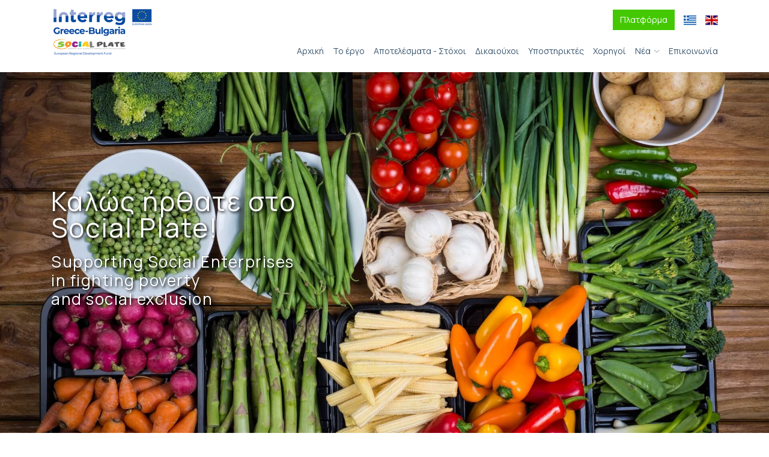

--- FILE ---
content_type: text/html; charset=utf-8
request_url: https://www.socialplate.eu/el
body_size: 4119
content:
<!doctype html>
<html lang="el">

<head>
	<title>Social Plate</title>
	<meta name="description" content="" />
	<meta name="keywords" content="">
	<meta charset="utf-8">
	<meta name="viewport" content="width=device-width, initial-scale=1, shrink-to-fit=no">
	<link rel="icon" type="image/png" href="/assets/images/favicon.png" />
	<link href="https://fonts.googleapis.com/css2?family=Manrope:wght@200;300;400;500;600;700&display=swap" rel="stylesheet">
	<link rel="stylesheet" href="/assets/css/bootstrap-reboot.min.css">
	<link rel="stylesheet" href="/assets/css/bootstrap-grid.min.css">
	<link rel="stylesheet" href="/assets/css/owl.carousel.min.css">
	<link rel="stylesheet" href="/assets/css/owl.theme.default.min.css">
	<link rel="stylesheet" href="/assets/css/animate.css">
	<link rel="stylesheet" href="/assets/css/lightbox.min.css">
	<link rel="stylesheet" href="/assets/css/styles.min.css">
</head>

<body>
	<input type="hidden" id="system_lang" value="/el">
	<header class="site-header">
		<div class="container">
			<div class="row">
				<div class="col-12">
					<div class="header-wrap">
						<div class="header-left">
							<div class="site-branding">
								<a href="/el/" class="site-title">
									<img src="/assets/images/logo.png" alt="Interreg Logo">
								</a>
							</div> <!-- .site-branding -->
							<button class="button button-mobile" id="showMobileMenu">
								<span class="icon-menu"></span>
							</button> <!-- .button button-mobile -->
							<nav class="nav-mobile" id="mobileMenu">
								<div class="nav-header">
									<div class="nav-title">Μενού</div> <!-- .nav-title -->
									<div class="nav-close">
										<button class="button button-close" id="hideMobileMenu">
											<span class="icon-close"></span>
										</button>
									</div> <!-- .nav-close -->
								</div> <!-- .nav-header -->
								<ul class="nav-list">
									
																		<!-- <li class=""> -->
									<li>

																																<li class="nav-item"><a href="/el/" class="nav-link">Αρχική</a></li>
										
																				
									</li>
																		<!-- <li class=""> -->
									<li>

																				
																							<li class="nav-item"><a  class="nav-link"  href="/el/to-ergo" >Το έργο</a></li>
																					
																				
									</li>
																		<!-- <li class=""> -->
									<li>

																				
																							<li class="nav-item"><a  class="nav-link"  href="/el/apotelesmata-stoxoi" >Αποτελέσματα - Στόχοι</a></li>
																					
																				
									</li>
																		<!-- <li class=""> -->
									<li>

																				
																							<li class="nav-item"><a  class="nav-link"  href="/el/dikaiouxoi" >Δικαιούχοι</a></li>
																					
																				
									</li>
																		<!-- <li class=""> -->
									<li>

																				
																							<li class="nav-item"><a  class="nav-link"  href="/el/upostiriktes" >Υποστηρικτές</a></li>
																					
																				
									</li>
																		<!-- <li class=""> -->
									<li>

																				
																							<li class="nav-item"><a  class="nav-link"  href="/el/xorigoi" >Χορηγοί</a></li>
																					
																				
									</li>
																		<!-- <li class=""> -->
									<li>

																				
																						
											<li class="nav-item">
												<a href="#" class="nav-link menu-toggler">Νέα</a>
												<div class="sub-menu-mobile">
													<ul class="sub-list">

											
																													<li class="sub-item"><a class="sub-link" href="/el/nea" >Νέα</a></li>
																													<li class="sub-item"><a class="sub-link" href="/el/media" >Media</a></li>
																										
													</ul>
												</div>
											</li>				
																					
																				
									</li>
																		<!-- <li class=""> -->
									<li>

																					
											<li class="nav-item"><a href="/el/contact" class="nav-link">Επικοινωνία</a> </li>
											
																				
									</li>
																	
								
									
								</ul> <!-- .nav-list -->
							</nav> <!-- .nav-mobile -->
						</div> <!-- .header-left -->
						<div class="header-right">
							<div class="site-topbar">
								<ul class="buttons">
									<!--<li><a href="https://www.act4greece.gr/actions/Action_socialplate" class="button button-primary">Γίνε χορηγός</a></li>-->
									<li><a href="https://foodangels.socialplate.eu" class="button button-primary">Πλατφόρμα</a></li>
								</ul> <!-- .buttons -->
								<ul class="languages">
									<li>
										<a href="/el">
											<img src="/assets/images/el.png" alt="Ελληνικά" class="flag">
										</a>
									</li>
									<li>
										<a href="/en">
											<img src="/assets/images/en.png" alt="English" class="flag">
										</a>
									</li>
								</ul> <!-- .languages -->
							</div> <!-- .topbar -->

							<div class="site-navbar">
								<nav class="nav-main">
									<ul class="nav-list">
									
																				<li>
																																			<li class="nav-item"><a href="/el/" class="nav-link">Αρχική</a></li>											
																					</li>
																				<li>
																						
																									<li class="nav-item"><a  class="nav-link"  href="/el/to-ergo" >Το έργο</a></li>
																							
																					</li>
																				<li>
																						
																									<li class="nav-item"><a  class="nav-link"  href="/el/apotelesmata-stoxoi" >Αποτελέσματα - Στόχοι</a></li>
																							
																					</li>
																				<li>
																						
																									<li class="nav-item"><a  class="nav-link"  href="/el/dikaiouxoi" >Δικαιούχοι</a></li>
																							
																					</li>
																				<li>
																						
																									<li class="nav-item"><a  class="nav-link"  href="/el/upostiriktes" >Υποστηρικτές</a></li>
																							
																					</li>
																				<li>
																						
																									<li class="nav-item"><a  class="nav-link"  href="/el/xorigoi" >Χορηγοί</a></li>
																							
																					</li>
																				<li>
																						
																								
												<li class="nav-item">
													<a href="#" class="nav-link has-children">Νέα</a>
													<div class="sub-menu">
														<ul class="sub-list">
																															<li class="sub-item"><a class="sub-link" href="/el/nea" >Νέα</a></li>
																															<li class="sub-item"><a class="sub-link" href="/el/media" >Media</a></li>
																													</ul>
													</div>
												</li>				
																							
																					</li>
																				<li>
																							
												<li class="nav-item"><a href="/el/contact" class="nav-link">Επικοινωνία</a> </li>												
																					</li>
																				
									</ul> <!-- .nav-list -->
								</nav> <!-- .nav-main -->
							</div> <!-- .navbar -->
						</div> <!-- .header-right -->
					</div> <!-- .header-wrap -->
				</div> <!-- .col-12 -->
			</div> <!-- .row -->
		</div> <!-- .container -->

	</header> <!-- .site-header -->

	<main class="site-content">
		<section class="slider-media-wrap">
    <div class="slider-media owl-carousel owl-theme">
        <div class="media-item">
            <div class="media-image">
                <img src="/uploadimages/Sub_1837168529/FileName/456/slider1_1920_sm.jpg" alt="Home Banner">
            </div> <!-- .media-image -->
            <div class="media-caption">
                <div class="container">
                    <div class="row">
                        <div class="col-12">
                            <div class="media-caption-inner">
                                <h2 class="slide-heading">Καλώς ήρθατε στο <br>Social Plate!</h2>
                                <p class="slide-content">Supporting Social Enterprises <br>in fighting  poverty <br>and social exclusion</p>
                               <!-- <button href="#" class="button button-more">find out more!</button>-->
                            </div> <!-- .media-caption-inner -->
                        </div> <!-- .col-12 -->
                    </div> <!-- .row -->
                </div> <!-- .container -->
            </div> <!-- .media-caption -->
        </div> <!-- .media-item -->
    </div> <!-- .slider-media -->
</section> <!-- .slider-media-wrap -->

<section class="features">
    <div class="container">
        <div class="row">
            <div class="col-12 col-md-6 col-lg-4">
                <div class="feature">
                    <img src="/assets/images/vitrine-tab-1.png" class="feature-image" alt="Vitrine Tab 1">
                    <div class="feature-content">
                        <h2 class="feature-title">Πρόσφερε Φαγητό</h2>
                        <p class="feature-text">Έχετε περισσευούμενα τρόφιμα και φαγητό στην επιχείρηση, σε κοινωνική ή εταιρική εκδήλωση, ή οπουδήποτε αλλού, τα οποία επιθυμείτε να προσφέρετε; Εγγραφείτε στο <strong>FoodAngels</strong> για να σώσετε και να προσφέρετε τα περισσευούμενα τρόφιμά σας σε άτομα που βρίσκονται σε ανάγκη. Ανά πάσα στιγμή, μπορείτε να ελέγξετε τι έχετε προσφέρει, καθώς και τους κοινωφελείς φορείς που βοήθησαν οι δωρεές σας.</p>
                        <a class="button button-register" href="https://foodangels.socialplate.eu/el/donor">εγγραφή</a>
                    </div> <!-- .feature-content -->
                </div> <!-- .feature -->
            </div> <!-- .col-4 -->
            <div class="col-12 col-md-6 col-lg-4">
                <div class="feature feature-alt">
                    <img src="/assets/images/vitrine-tab-2.png" class="feature-image" alt="Vitrine Tab 2">
                    <div class="feature-content">
                        <h2 class="feature-title">Χρειάζεσαι φαγητό</h2>
                        <p class="feature-text">Είστε κοινωφελής φορέας που βοηθά κοινωνικά ευάλωτες ομάδες; Εγγραφείτε στο <strong>FoodAngels</strong> και γίνετε αποδέκτης προσφορών φαγητού από δωρητές που προέρχονται από όλη την αλυσίδα εφοδιασμού τροφίμων. Με αυτόν τον τρόπο, θα σώσετε ασφαλή προς κατανάλωση τρόφιμα και θα φροντίσετε να φτάσουν στο τραπέζι ανθρώπων που τα έχουν ανάγκη.  </p>
                        <a class="button button-register" href="https://foodangels.socialplate.eu/el/organization">εγγραφή</a>
                    </div> <!-- .feature-content -->
                </div> <!-- .feature -->
            </div> <!-- .col-4 -->
            <div class="col-12 col-md-6 col-lg-4">
                <div class="feature">
                    <img src="/assets/images/vitrine-tab-3.png"  class="feature-image" alt="Vitrine Tab 3">
                    <div class="feature-content">
                        <h2 class="feature-title">Βοήθησέ μας να σώσουμε φαγητό</h2>
                        <p class="feature-text">Υπάρχουν πολλοί τρόποι για να βοηθήσεις! Συμμετέχοντας σε δράσεις διάσωσης αγροτικής παραγωγής από το χωράφι, καθώς και από λαϊκές αγορές, προτείνοντας επιχειρήσεις στη γειτονιά σου ως δυνητικούς δωρητές τροφίμων και ενθαρρύνοντας τους φίλους και την οικογένειά σου να αναλάβουν δράση.</p>
                        <a class="button button-register" href="https://foodangels.socialplate.eu/el/volunteer">εγγραφή</a>
                    </div> <!-- .feature-content -->
                </div> <!-- .feature -->
            </div> <!-- .col-4 -->
        </div> <!-- .row -->
    </div> <!-- .container -->
</section> <!-- .features -->



		<div class="container py-3">
		<h3 class="section-heading">Προϊόντα προς διάθεση 26/01/2026</h3>
		 <table class="table">
			<tbody>
			<tr>
				<th>Προϊόν</th>
				<th>Ποσότητα προς διάθεση</th>
				<th>Διαθέσιμη Ποσότητα</th>
			</tr>
							<tr>
					<td colspan=3>Δεν υπάρχουν καταχωρημένα προϊόντα προς διάθεση </td>
				</tr>
						<tbody>
		</table>
	</div>
	
</div>
<!-- ***** Features Small End ***** -->	
	</main> <!-- .site-content -->

	<footer class="site-footer">
		<div class="container">
			<div class="row">
				<div class="col-12">
					<div class="footer-top">
						<p>
							<a href="http://www.greece-bulgaria.eu/" target="_blank">
								<img src="/assets/images/logo-interreg.png" alt="Interreg">
							</a>
						</p>
						<h3><a href="https://ec.europa.eu/regional_policy/en/" target="_blank"> Regional Policy</a></h3>
						<p><strong>Το Πρόγραμμα Συνεργασίας INTERREG V-A “Ελλάδα-Βουλγαρία 2014-2020” συγχρηματοδοτείται από το Ευρωπαϊκό Ταμείο Περιφερειακής Ανάπτυξης και εθνικούς πόρους των χωρών που συμμετέχουν σε αυτό.</strong></p>
						<p>Η ιστοσελίδα αυτή έχει παραχθεί με την οικονομική βοήθεια της Ευρωπαϊκής Ένωσης. Τα περιεχόμενα της ιστοσελίδας αποτελούν αποκλειστική ευθύνη των εταίρων του έργου και δεν μπορούν σε καμία περίπτωση να ληφθούν ότι εκφράζουν τις απόψεις της Ευρωπαϊκής Ένωσης, των συμμετεχουσών χωρών, της Διαχειριστικής Αρχής και της Κοινής Γραμματείας.</p>
						<div class="flags">
							<div class="flag">
								<img src="/assets/images/flag-el.png" alt="Flag Greek">
							</div> <!-- .flag -->
							<div class="flag">
								<img src="/assets/images/flag-eu.png" alt="Flag EU">
							</div> <!-- .flag -->
							<div class="flag">
								<img src="/assets/images/flag-bg.png" alt="Flag bulgaria">
							</div> <!-- .flag -->
						</div> <!-- .flags -->
					</div> <!-- .footer-top -->
				</div> <!-- .col-12 -->
			</div> <!-- .row -->
		</div> <!-- .container -->

		<div class="footer-bottom">
			<div class="container">
				<div class="row">
					<div class="col-12">
						<nav class="nav-bottom">
							<ul class="nav-list">
								
								
																													<li class="nav-item"><a href="/el/"  class="nav-link">Αρχική</a></li>
																		
								
								
																			<li class="nav-item">
										
																					<li class="sub-item"><a class="nav-link" href="/el/to-ergo" >Το έργο</a></li>
																				
										</li>
																		
								
								
																			<li class="nav-item">
										
																					<li class="sub-item"><a class="nav-link" href="/el/apotelesmata-stoxoi" >Αποτελέσματα - Στόχοι</a></li>
																				
										</li>
																		
								
								
																			<li class="nav-item">
										
																					<li class="sub-item"><a class="nav-link" href="/el/dikaiouxoi" >Δικαιούχοι</a></li>
																				
										</li>
																		
								
								
																			<li class="nav-item">
										
																					<li class="sub-item"><a class="nav-link" href="/el/upostiriktes" >Υποστηρικτές</a></li>
																				
										</li>
																		
								
								
																			<li class="nav-item">
										
																					<li class="sub-item"><a class="nav-link" href="/el/xorigoi" >Χορηγοί</a></li>
																				
										</li>
																		
								
								
																			<li class="nav-item"><a href="/el/contact"  class="nav-link">Επικοινωνία</a></li>
																		
								
															
								<li class="nav-item">
									<a href="/el/oroi-xrisis" class="nav-link">Όροι Χρήσης</a>
								</li> <!-- .nav-item -->
								<li class="nav-item">
									<a href="/el/politiki-prostasias-dedomenwn" class="nav-link">Πολιτική Προστασίας Δεδομένων</a>
								</li> <!-- .nav-item -->
								<li class="nav-item item-social">
									<a href="https://www.socialplate.eu/#" class="nav-link link-facebook"><span class="icon-facebook"></span></a>
								</li> <!-- .nav-item -->
								<li class="nav-item item-social">
									<a href="https://www.socialplate.eu/#" class="nav-link link-youtube"><span class="icon-youtube"></span></a>
								</li> <!-- .nav-item -->
							</ul> <!-- .nav-list -->
						</nav> <!-- .nav-bottom -->
					</div> <!-- .col-12 -->
				</div> <!-- .row -->
				<div class="row">
					<div class="col-12 col-lg-6">
						<p>Copyright 2020-2029 SocialPlate. All Rights Reserved. <br>To use this website required acceptance of the Terms and Conditions and Privacy Policy.</p>
					</div> <!-- .col-6 -->
					<div class="col-12 col-lg-6">
						<a href="/el/contact" class="bottom-link">Need help?</a>
					</div> <!-- .col-6 -->
				</div> <!-- .row -->
			</div> <!-- .container -->
		</div> <!-- .footer-bottom -->
	</footer> <!-- .site-footer -->

		
	<script src="/assets/js/jquery.min.js"></script>
	<script src="/assets/js/owl.carousel.min.js"></script>
	<script src="/assets/js/lightbox.min.js"></script>
	<script src="/assets/js/script.min.js"></script>
</body>

</html>


--- FILE ---
content_type: text/css
request_url: https://www.socialplate.eu/assets/css/styles.min.css
body_size: 3005
content:
*{outline:0!important}html{font-size:1rem}body{color:#212529;font-family:Manrope,sans-serif!important;font-weight:400;line-height:1.6;text-rendering:optimizeLegibility}body a{transition:color .3s ease 0s}body a:hover{text-decoration:none}.sr-only{display:none}.text-center{text-align:center}@font-face{font-family:icomoon;src:url(../icons/icomoon.eot?l1o6c7);src:url(../icons/icomoon.eot?l1o6c7#iefix) format("embedded-opentype"),url(../icons/icomoon.ttf?l1o6c7) format("truetype"),url(../icons/icomoon.woff?l1o6c7) format("woff"),url(../icons/icomoon.svg?l1o6c7#icomoon) format("svg");font-weight:400;font-style:normal;font-display:block}[class*=" icon-"],[class^=icon-]{font-family:icomoon!important;font-style:normal;font-variant:normal;font-weight:400;line-height:1;text-transform:none;-moz-osx-font-smoothing:grayscale;-webkit-font-smoothing:antialiased}.icon-file-ppt:before{content:"\e90a"}.icon-file-pdf:before{content:"\e909"}.icon-arrow-right:before{content:"\e908"}.icon-up:before{content:"\e907"}.icon-down:before{content:"\e900"}.icon-right:before{content:"\e903"}.icon-left:before{content:"\e904"}.icon-close:before{content:"\e905"}.icon-menu:before{content:"\e906"}.icon-youtube:before{content:"\e901"}.icon-facebook:before{content:"\e902"}.site-header .header-wrap{display:flex;flex-direction:column-reverse;justify-content:space-between;padding-bottom:.9375rem}@media (min-width:992px){.site-header .header-wrap{flex-direction:row}}.site-header .header-wrap .header-left{display:flex;align-items:center;justify-content:space-between}.site-header .header-wrap .button-mobile{display:block}@media (min-width:992px){.site-header .header-wrap .button-mobile{display:none}}.site-topbar{display:flex;justify-content:space-between;height:4.0625rem;margin-bottom:.625rem;border-bottom:.0625rem solid #dee2e6}@media (min-width:992px){.site-topbar{justify-content:flex-end;margin-bottom:0;border-bottom:0}}.site-topbar .buttons,.site-topbar .languages{display:flex;align-items:center;margin:0;padding:0;list-style:none}.site-topbar .buttons li{margin:0 .9375rem 0 0}@media (min-width:992px){.site-topbar .buttons li{margin:0 0 0 .9375rem}}.site-topbar .languages li{margin:0 0 0 .9375rem}.site-topbar .languages a{display:block}.site-topbar .languages .flag{width:1.3125rem;height:1.3125rem}.site-content{padding-bottom:1.875rem;background:#f5f5f5;font-size:.875rem}.site-content .section-heading{font-size:1.375rem;font-weight:400}.site-content h1{margin-bottom:1.875rem;color:#ffd51b;font-size:1.75rem;font-weight:700;text-align:center}@media (min-width:992px){.site-content h1{font-size:2.125rem;font-weight:400}}.site-content h2{color:#464646;font-size:1.3125rem;font-weight:400;letter-spacing:.0625rem}@media (min-width:992px){.site-content h2{font-size:1.5rem}}.site-content h3{color:#464646;font-size:1.125rem;font-weight:400;letter-spacing:.0625rem}@media (min-width:992px){.site-content h3{font-size:1.5rem}}.site-content h4{margin-bottom:.9375rem;color:#464646;font-size:1rem;font-weight:700;letter-spacing:.0625rem;text-align:center}@media (min-width:992px){.site-content h4{font-size:1.125rem;font-weight:400}}.site-content h5{font-size:.875rem}.site-content li,.site-content p,.site-content td{font-size:16px}.site-content a{color:#2975b7}.site-content a:hover{color:#2975b7;text-decoration:underline}.footer-top{position:relative;padding:1.5625rem 0 5rem;font-size:.875rem;text-align:center}.footer-top h3{margin:0 0 1.5625rem;font-weight:400}.footer-top h3 a{color:#034ea1;font-size:2rem}.footer-top p{font-size:.75rem}.footer-top p a{display:block;margin-bottom:1.875rem}.footer-top strong{font-size:1rem}.footer-top .flags{display:flex;position:absolute;left:50%;transform:translate(-50%,40px)}.footer-top .flags .flag{display:flex;align-items:center;justify-content:center;width:5rem;height:5rem;margin:0 .625rem;padding:.9375rem;border:2px solid #ffd932;border-radius:50%;background:#fff}.footer-bottom{padding:5rem 0 2.5rem;background:#ffd932;text-align:center}@media (min-width:992px){.footer-bottom{text-align:left}}.footer-bottom p{margin-bottom:0;font-size:.75rem}.footer-bottom .bottom-link{display:block;color:#212529;font-size:1.3125rem;text-align:center}@media (min-width:992px){.footer-bottom .bottom-link{text-align:right}}.nav-main{display:none;position:relative;right:0;min-height:auto;background:transparent}@media (min-width:992px){.nav-main{display:block}}.nav-main .nav-list{display:flex;justify-content:space-between;margin:0;padding:0;list-style:none}.nav-main .nav-item{display:flex;position:relative;align-items:flex-end;height:2.5rem;margin-left:.9375rem;transition:all .1s ease;line-height:2.5rem}.nav-main .nav-item:hover{color:#9e2125}.nav-main .nav-item:hover>.sub-menu{visibility:visible;z-index:2;transform:translateY(0);transition-delay:0s,0s,.3s;opacity:1}.nav-main .nav-link{display:block;position:relative;z-index:3;width:100%;color:#3b566e;font-size:.875rem}.nav-main .nav-link:hover{color:#000}.nav-main .has-children{position:relative;padding-right:.9375rem}.nav-main .has-children:after{content:"\e900";position:absolute;top:.0625rem;right:0;font-family:icomoon;font-size:.5625rem}.sub-menu{visibility:hidden;position:absolute;z-index:1;top:2.5rem;width:12.5rem;overflow:hidden;transform:translateY(-2em);transition:all .3s ease-in-out 0s,visibility 0s linear .3s,z-index 0s linear .01s;border-radius:.3125rem;opacity:0;box-shadow:0 .125rem 1.75rem 0 rgba(0,0,0,.06)}.sub-menu .sub-list,.sub-menu .sub-list ul{margin:0;padding:0;list-style:none}.sub-menu .sub-link{display:block;position:relative;padding-left:1.25rem;border-bottom:1px solid #f5f5f5;background:#fff;color:#3b566e;font-size:.8125rem;line-height:2.5rem}.sub-menu .sub-link,.sub-menu a:before{height:2.5rem;transition:all .3s ease 0s}.sub-menu a:before{content:"";position:absolute;top:0;bottom:0;left:0;width:0;background:#212529}.sub-menu a:hover{padding-left:1.5625rem;background:#f5f5f5}.sub-menu a:hover:before{width:.1875rem}.nav-mobile{position:fixed;z-index:5;top:0;right:-21.875rem;min-height:100%;overflow:overflow-y;background:#fff}.nav-mobile .nav-header{display:flex;align-items:center;justify-content:space-between;padding:.9375rem .9375rem .9375rem 1.875rem;background:#3b566e}.nav-mobile .nav-header .nav-title{color:#fff}.nav-mobile .nav-list{margin:0;padding:0;list-style:none}.nav-mobile .nav-item{transition:all .1s ease;border-bottom:1px solid #dee2e6}.nav-mobile .nav-item:hover{color:#9e2125}.nav-mobile .nav-link{display:block;position:relative;z-index:3;width:100%;height:2.5rem;padding:0 3.75rem 0 1.875rem;color:#3b566e;font-size:.875rem;line-height:2.5rem}.nav-mobile .nav-link:hover{color:#000}.nav-mobile .menu-toggler{position:relative;padding-right:.9375rem}.nav-mobile .menu-toggler:after{content:"\e900";position:absolute;top:.0625rem;right:1.5625rem;font-family:icomoon;font-size:.5625rem}@media (min-width:992px){.nav-mobile .menu-toggler:after{right:0}}.sub-menu-mobile{display:none}.sub-menu-mobile .sub-list,.sub-menu-mobile .sub-list ul{margin:0;padding:0;list-style:none}.sub-menu-mobile .sub-link{display:block;position:relative;height:2.5rem;padding-left:1.875rem;transition:all .3s ease 0s;background:#fff;color:#3b566e;font-size:.8125rem;line-height:2.5rem}.sub-menu-mobile .sub-link:before{content:"\e908";padding-right:.5rem;font-family:icomoon;font-size:.75rem}.nav-bottom{margin-bottom:1.5625rem;padding-bottom:1.5625rem;border-bottom:1px solid #212529}.nav-bottom .nav-list{display:flex;flex-direction:column;justify-content:space-between;margin:0;padding:0;list-style:none}@media (min-width:992px){.nav-bottom .nav-list{flex-direction:row}}.nav-bottom .nav-item{margin-bottom:.3125rem}@media (min-width:992px){.nav-bottom .nav-item{margin-bottom:0}}.nav-bottom .nav-link{display:block;color:#212529;font-size:.875rem}.nav-bottom .item-social,.nav-bottom .item-social .nav-link{display:flex;justify-content:center}.nav-bottom .item-social .nav-link{align-items:center;width:1.5rem;height:1.5rem;border-radius:50%;background:#464646;color:#fff;text-align:center}.button{display:block;border:0;background:transparent}.button-primary{padding:.375rem .75rem;transition:all .3s ease-in-out;background:#43c801;color:#fff;font-size:.875rem}.button-primary:hover{background:#9e2125;color:#fff}.button-primary:active{background:#329501;color:#fff}.button-more{width:13.75rem;height:3.5rem;border-radius:.3125rem;background-color:#ffd932;box-shadow:0 .3125rem .625rem .375rem rgba(0,0,0,.151);font-size:1.3125rem}.button-register{display:flex;position:absolute;z-index:4;bottom:0;left:50%;align-items:center;justify-content:center;width:11.25rem;height:3.125rem;transform:translate(-50%,50%);border-radius:.5rem;background:#464646;box-shadow:.1875rem .3125rem .625rem .375rem rgba(0,0,0,.151);color:#f2ff35!important;font-size:1.0625rem;font-weight:700;letter-spacing:.0625rem}.button-register:hover{color:#f2ff35;text-decoration:none!important}.button-submit{margin:.9375rem auto 0;padding:.5rem 1rem;border-radius:.25rem;background:#2975b7;color:#fff}@media (min-width:992px){.button-submit{margin:0;margin-left:auto}}.button-close{color:#fff;font-size:1.3125rem}.button-mobile{color:#3b566e;font-size:2rem}.button-next,.button-previous{display:block;padding:.625rem 1.25rem;background:#464646;color:#fff;font-size:.875rem}.table{width:100%;margin-bottom:1rem;border-collapse:collapse;color:#212529}.table td,.table th{padding:.75rem;border-top:.0625rem solid #dee2e6;vertical-align:top}.form .form-title{margin-top:1.875rem;margin-bottom:1.875rem;font-size:1.125rem;font-weight:700;text-align:center}@media (min-width:992px){.form .form-title{margin-top:0;margin-bottom:1.875rem}}.form .form-row{display:flex;flex-direction:column}@media (min-width:992px){.form .form-row{flex-direction:row;margin-bottom:.9375rem}}.form .form-label{width:100%;margin-bottom:0;padding:.375rem 0;font-size:1rem;line-height:1.5}@media (min-width:992px){.form .form-label{width:30%}}.form .form-control{display:block;width:100%;padding:.375rem .75rem;border:.0625rem solid #dee2e6;border-radius:.25rem;font-size:1rem;line-height:1.5}@media (min-width:992px){.form .form-control{width:70%}}.slider-media-wrap{position:relative;margin-bottom:1.875rem}.slider-media-wrap .slider-media{position:relative}.slider-media-wrap .media-item{position:relative;height:21.875rem}@media (min-width:992px){.slider-media-wrap .media-item{height:40.625rem}}.slider-media-wrap .media-image{position:absolute;height:18.75rem}@media (min-width:992px){.slider-media-wrap .media-image{height:37.5rem}}.slider-media-wrap .media-image img{height:100%;object-fit:cover}.slider-media-wrap .media-caption{position:absolute;width:100%}.slider-media-wrap .media-caption .media-caption-inner{display:flex;position:relative;flex-direction:column;align-items:flex-start;justify-content:center;height:18.75rem}@media (min-width:992px){.slider-media-wrap .media-caption .media-caption-inner{height:37.5rem}}.slider-media-wrap .media-caption .button-more{position:absolute;top:calc(100% - 28px);left:50%;transform:translateX(-50%)}@media (min-width:992px){.slider-media-wrap .media-caption .button-more{left:0;transform:translateX(0)}}.slider-media-wrap .media-caption .slide-heading{width:100%;margin-bottom:1.25rem;color:#fff;font-size:1.875rem;font-weight:400;letter-spacing:.125rem;line-height:1;text-align:center;text-shadow:.125rem .125rem .3125rem #000}@media (min-width:992px){.slider-media-wrap .media-caption .slide-heading{width:40%;font-size:2.75rem;text-align:left}}.slider-media-wrap .media-caption .slide-content{width:100%;color:#fff;font-size:1.125rem;letter-spacing:.09375rem;line-height:1.2;text-align:center;text-shadow:.125rem .125rem .3125rem #000}@media (min-width:992px){.slider-media-wrap .media-caption .slide-content{width:40%;font-size:1.625rem;text-align:left}}.slider-media-wrap .active .slide-heading{animation:1s 1s fadeInDown both}.slider-media-wrap .active .slide-content{animation:1s 1s fadeInUp both}.owl-nav{position:absolute;top:calc(50% - 30px);width:100%;transform:translateY(-50%)}.owl-next,.owl-prev{position:absolute;transition:all .3s ease}.owl-next:before,.owl-prev:before{font-family:icomoon;font-size:1.5rem}.owl-next:hover,.owl-prev:hover{background:transparent!important}.owl-next span,.owl-prev span{display:none}.owl-prev{left:-3.125rem}.owl-prev:before{content:"\e901"}.owl-next{right:-3.125rem}.owl-next:before{content:"\e900"}.features{margin-top:1.5625rem}@media (min-width:992px){.features{margin-top:6.25rem}}.features .feature{position:relative;height:auto}.features .feature-image{display:flex;margin:0 auto;padding:.9375rem;border:1px solid #ffd932;border-radius:50%}.features .feature-content{position:relative;z-index:4!important;max-width:20rem;height:26.875rem;margin:0 auto;padding:1.125rem 1.5rem;transform:translateY(-15%);border-radius:.125rem;background-image:url(../images/vitrine-tab-bg.png);background-repeat:no-repeat;background-position:50%;background-size:cover;box-shadow:0 0 .5rem .25rem rgba(0,0,0,.151)}.features .feature-title{margin-bottom:.625rem;padding:.5rem .375rem!important;border-radius:.3125rem;background:#f2ff35;font-size:1.4375rem;font-weight:300!important;line-height:1.5;word-spacing:.1875rem;text-align:center}.features .feature-text{padding:.625rem 1.25rem;font-size:.875rem}.features .feature-alt .feature-image{border-color:#ff9035}.features .feature-alt .feature-title{background:#ff9035}.banner{width:100%;height:9.375rem;margin-bottom:1.875rem}@media (min-width:992px){.banner{height:18.75rem}}.banner img{width:100%;height:100%;object-fit:cover}.content-grid{display:flex;flex-direction:column;margin:.9375rem 0}@media (min-width:992px){.content-grid{flex-direction:column;margin:.9375rem 0}}.content-grid .grid-text{margin-top:.9375rem}.content-grid .grid-text p{font-size:14px}.news-list{margin:0;padding:0;list-style:none}.news-list .news-link{display:block;margin-bottom:.9375rem;padding-bottom:.9375rem;border-bottom:.0625rem solid rgba(0,0,0,.1);color:#212529}.news-list .news-link:hover{color:#212529;text-decoration:none}.news-list .news-link .date{display:block;font-size:.875rem;font-weight:700}.news-list .news-link .title{display:block}.paging{display:flex;justify-content:space-between;margin-top:3.125rem}.paging .pages{display:flex;margin:0;padding:0;list-style:none}.paging .page{display:block;margin:0 .2em;padding:.625rem .9375rem;transition:all .3s ease-in-out;border:1px solid #464646;border-radius:0;color:#464646;font-size:.8125rem;font-weight:700}.paging .page.active,.paging .page:hover{background:#464646;color:#fff;text-decoration:none}.media{display:flex;flex-wrap:wrap}.media .media-item{display:block;width:100%;padding:.3125rem;color:#3b566e;font-size:1rem}@media (min-width:992px){.media .media-item{width:50%}}.media .media-item span{padding-right:.625rem;color:#9e2125}.media .media-item:hover{color:#3b566e;text-decoration:none}.gallery{display:flex;flex-wrap:wrap;justify-content:space-between;margin-top:1.875rem}.gallery .gallery-item{width:100%;height:8.75rem;margin-bottom:.9375rem;overflow:hidden}@media (min-width:992px){.gallery .gallery-item{width:24%}}.gallery .gallery-item img{width:100%;height:100%;object-fit:cover}
/*# sourceMappingURL=styles.min.css.map */


--- FILE ---
content_type: application/javascript
request_url: https://www.socialplate.eu/assets/js/script.min.js
body_size: 240
content:
"use strict";jQuery(function(e){e(".slider-media").owlCarousel({loop:!0,margin:0,items:1,dots:!1,autoplay:!0,autoplayTimeout:7e3,autoplaySpeed:2e3,navSpeed:2e3,responsive:{0:{nav:!1},992:{nav:!0}}}),e(document).on("click","#showMobileMenu",function(o){o.preventDefault(),e("#mobileMenu").animate({right:"0"},"slow").removeClass("visible")}),e(document).on("click","#hideMobileMenu",function(o){o.preventDefault(),e("#mobileMenu").animate({right:"-350px"},"slow").removeClass("visible")}),e(document).on("click",".menu-toggler",function(o){o.preventDefault();const s=e(this);s.hasClass("show")?(s.removeClass("show"),s.next().slideUp(350)):(e(".show").length&&(e(".show").next().slideUp("350"),e(".show").removeClass("show")),s.addClass("show"),s.next().slideToggle(350))})});
//# sourceMappingURL=script.min.js.map
